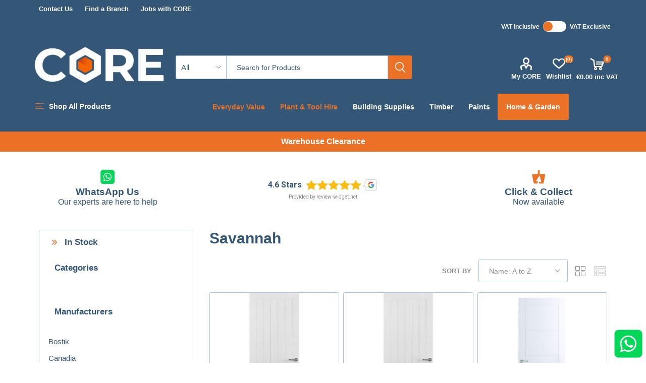

--- FILE ---
content_type: text/html; charset=utf-8
request_url: https://corebuild.ie/NopAjaxCart/GetAjaxCartButtonsAjax
body_size: 7
content:



        <div class="ajax-cart-button-wrapper qty-enabled" data-productid="2915" data-isproductpage="false">
                        <div class="add-to-cart-qty-wrapper">
                            <input data-quantityproductid="2915" type="text" class="productQuantityTextBox" value="1" />
                            <span class="plus">i</span>
                            <span class="minus">h</span>
                        </div>
                <button type="button" class="button-2 product-box-add-to-cart-button nopAjaxCartProductListAddToCartButton" data-productid="2915">
                    Add to cart
                </button>
                      

        </div>
        <div class="ajax-cart-button-wrapper qty-enabled" data-productid="2868" data-isproductpage="false">
                        <div class="add-to-cart-qty-wrapper">
                            <input data-quantityproductid="2868" type="text" class="productQuantityTextBox" value="1" />
                            <span class="plus">i</span>
                            <span class="minus">h</span>
                        </div>
                <button type="button" class="button-2 product-box-add-to-cart-button nopAjaxCartProductListAddToCartButton" data-productid="2868">
                    Add to cart
                </button>
                      

        </div>
        <div class="ajax-cart-button-wrapper qty-enabled" data-productid="2869" data-isproductpage="false">
                        <div class="add-to-cart-qty-wrapper">
                            <input data-quantityproductid="2869" type="text" class="productQuantityTextBox" value="1" />
                            <span class="plus">i</span>
                            <span class="minus">h</span>
                        </div>
                <button type="button" class="button-2 product-box-add-to-cart-button nopAjaxCartProductListAddToCartButton" data-productid="2869">
                    Add to cart
                </button>
                      

        </div>
        <div class="ajax-cart-button-wrapper qty-enabled" data-productid="2870" data-isproductpage="false">
                        <div class="add-to-cart-qty-wrapper">
                            <input data-quantityproductid="2870" type="text" class="productQuantityTextBox" value="1" />
                            <span class="plus">i</span>
                            <span class="minus">h</span>
                        </div>
                <button type="button" class="button-2 product-box-add-to-cart-button nopAjaxCartProductListAddToCartButton" data-productid="2870">
                    Add to cart
                </button>
                      

        </div>
        <div class="ajax-cart-button-wrapper qty-enabled" data-productid="2916" data-isproductpage="false">
                        <div class="add-to-cart-qty-wrapper">
                            <input data-quantityproductid="2916" type="text" class="productQuantityTextBox" value="1" />
                            <span class="plus">i</span>
                            <span class="minus">h</span>
                        </div>
                <button type="button" class="button-2 product-box-add-to-cart-button nopAjaxCartProductListAddToCartButton" data-productid="2916">
                    Add to cart
                </button>
                      

        </div>


--- FILE ---
content_type: application/javascript
request_url: https://corebuild.ie/Plugins/NopStation.Plugin.Widgets.GoogleTagManager/Content/js/ns.gtm.js
body_size: 1928
content:
$(document).ready(function () {
  NSGoogleTagManager.init()
});

var NSGoogleTagManager = {
  init: function () {
    $('.add-to-cart-button').click(function (e) {
      var isAddToCartClicked = false;
      $(document).ajaxStop(function () {
        if (!isAddToCartClicked) {
          isAddToCartClicked = true;
          NSGoogleTagManager.addToCartCicked(e, true);
        }
      });
    });
    $('.product-box-add-to-cart-button').click(function (e) {
      var isAddToCartClicked = false;
      $(document).ajaxStop(function () {
        if (!isAddToCartClicked) {
          isAddToCartClicked = true;
          NSGoogleTagManager.addToCartCicked(e, false);
        }
      });
    });
    $('.add-to-wishlist-button').click(function (e) {
      console.log("Butto cliucked");
      var isAddToWishlistClicked = false;
      $(document).ajaxStop(function () {
        if (!isAddToWishlistClicked) {
          isAddToWishlistClicked = true;
          NSGoogleTagManager.addToWishlistCicked(e, true);
        }
      });
    });
  },

  clearDataLayer: function () {
    dataLayer.push(function () {
      this.reset();
    });
  },
  addToCartCicked: function (elem, flag) {
    window.dataLayer = window.dataLayer || [];
    dataLayer.push({
      ecommerce: null
    });
    var productId = elem.currentTarget.dataset.productid;
    if (!productId)
      productId = elem.currentTarget.closest('.product-item').dataset.productid;
    if (!productId) return;
    var quantity = 0;
    if ($('.qty-input').length > 0)
      quantity = $('.qty-input').val();

    $.ajax({
      cache: false,
      type: "GET",
      url: "/GtmEventSend/ProductDetails?productId=" + productId + "&isClickedFromProductDetailsPage=" + flag + "&quantity=" + quantity,
      success: function (val, textStatus, jqXHR) {
        if (!val.Result)
          return;
        var product = {
          'item_id': val.Data.Sku,
          'item_name': val.Data.Name,
          'affiliation': val.Data.Affiliation,
          'coupon': val.Data.Coupon,
          'discount': val.Data.Discount,
          'index': val.Data.Index,
          'item_brand': val.Data.Manufacturer,
          'price': val.Data.Price,
          'quantity': val.Data.Copy,
          'copy': val.Data.Copy
        };

        for (var i = 0; i < val.Data.Categories.length; i++) {
          var categoryKey = 'item_category'  
          if (i > 0) categoryKey = categoryKey + (i + 1);
          product[categoryKey] = val.Data.Categories[i];
        }
        var items = [product];
        dataLayer.push({
          event: 'add_to_cart',
          'var_prodid': [val.Data.Sku],
          'var_pagetype': 'product',
          "var_prodval": val.Data.Price,
          'ecommerce': {
            'currency': val.Data.Currency,
            'value': val.Data.Price,
            'items': items
          }
        });
        NSGoogleTagManager.clearDataLayer();
      },
    });
  },

  addToWishlistCicked: function (elem, flag) {
    console.log("click success");
    window.dataLayer = window.dataLayer || [];
    dataLayer.push({
      ecommerce: null
    });
    var productId = elem.currentTarget.dataset.productid;
    if (!productId) {
      productId = elem.currentTarget.closest('.product-item').dataset.productid;
      flag = false;
    }
    if (!productId) return;
    var shoppingCart = false;
    var quantity = 0;
    if ($('.qty-input').length > 0)
      quantity = $('.qty-input').val();
    $.ajax({
      cache: false,
      type: "GET",
      url: "/GtmEventSend/ProductDetails?productId=" + productId + "&isClickedFromProductDetailsPage=" + flag + "&quantity=" + quantity + "&isShoppingCart=" + shoppingCart,
      success: function (val, textStatus, jqXHR) {
        if (!val.Result)
          return;
        var product = {
          'item_id': val.Data.Sku,
          'item_name': val.Data.Name,
          'affiliation': val.Data.Affiliation,
          'coupon': val.Data.Coupon,
          'discount': val.Data.Discount,
          'index': val.Data.Index,
          'item_brand': val.Data.Manufacturer,
          'price': val.Data.Price,
          'quantity': val.Data.Copy,
          'copy': val.Data.Copy
        };

        for (var i = 0; i < val.Data.Categories.length; i++) {
          var categoryKey = 'item_category' 
          if (i > 0) categoryKey = categoryKey + (i + 1);
          product[categoryKey] = val.Data.Categories[i];
        }
        var items = [product];
        dataLayer.push({
          event: 'add_to_wishlist',
          'var_prodid': [val.Data.Sku],
          'var_pagetype': 'product',
          "var_prodval": val.Data.Price,
          'ecommerce': {
            'currency': val.Data.Currency,
            'value': val.Data.Price,
            'items': items
          }
        });
        NSGoogleTagManager.clearDataLayer();
      },
    });
  },
};

$(document).ready(function () {

  function processProducts(products, promotion = false) {
    var items = [];

    for (var i = 0; i < products.length; i++) {
      var data = products[i];
      var product = {
        'item_id': data.Sku,
        'item_name': data.Name,
        'affiliation': data.Affiliation,
        'coupon': data.Coupon,
        'currency': data.CurrencyCode,
        'discount': data.Discount,
        'index': data.Index,
        'item_brand': data.Brand,
        'item_list_id': data.ItemListId,
        'item_list_name': data.ItemListName,
        'price': data.Price,
        'quantity': data.Quantity,
      };

      for (var j = 0; j < data.Categories.length; j++) {
        var categoryKey = 'item_category' 
        if (j > 0) categoryKey = categoryKey + (j + 1);
        product[categoryKey] = data.Categories[j];
      }
      if (promotion) product['location_id'] = "";
      items.push(product);
    }

    return items;
  }

  //newsletter subscribe-event
  const button = document.querySelector('.newsletter-subscribe-button');
  if (button) {
    button.addEventListener('click', function () {
      var emailInput = document.querySelector('.newsletter-subscribe-text');
      var email = emailInput.value;
      var regex = /^([a-zA-Z0-9_\-\.]+)@([a-zA-Z0-9_\-\.]+)\.([a-zA-Z]{2,5})$/;
      if (regex.test(email)) {
        dataLayer.push({
          event: 'newsletter_subscription',
          'source': 'form_footer'
        });
        clearDataLayer();
      }
    });
  }

  //Shipping info added event
  const nextButton = document.querySelector('.shipping-method-next-step-button');

  if (nextButton) {
    nextButton.addEventListener('click', function () {
      var checkedShippingOption = $("input[name='shippingoption']:checked");
      if (checkedShippingOption.length > 0) {
        var checkedShippingVal = checkedShippingOption.val();
        var shippingName = checkedShippingVal.split("___");
        var systemName = shippingName[0];
        $.ajax({
          cache: false,
          type: "POST",
          url: "/GtmEventSend/ShoppingCartDetails",
          success: function (val, textStatus, jqXHR) {
            if (!val.Result)
              return;

            var items = [];
            for (var i = 0; i < val.Products.length; i++) {
              var data = val.Products[i];
              var product = {
                'item_id': data.Sku,
                'item_name': data.Name,
                'affilication': data.Affiliation,
                'coupon': data.Coupon,
                'currency': data.CurrencyCode,
                'discount': data.Discount,
                'index': data.Index,
                'item_brand': data.Brand,
                'item_list_id': data.ItemListId,
                'item_list_name': data.ItemListName,
                'price': data.Price,
                'quantity': data.Quantity,
                'copy': data.Quantity,
              };
              for (var j = 0; j < data.Categories.length; j++) {
                var categoryKey = 'item_category'  
                if (j > 0) categoryKey = categoryKey + (j + 1);
                product[categoryKey] = data.Categories[j];
              }
              items.push(product);
            }
            clearDataLayer();
            dataLayer.push({
              event: 'add_shipping_info',
              'var_prodid': val.ProductIds,
              'var_currency': val.Currency,
              'ecommerce': {
                'currency': val.Currency,
                'value': val.Total,
                'coupon': "",
                'shipping_tier': systemName,
                'items': items
              }
            });
            clearDataLayer();
          },
        });
      }
    });
  }

  const paymentContinueButton = document.querySelector('.payment-method-next-step-button');
  if (paymentContinueButton) {
    paymentContinueButton.addEventListener('click', function () {
      var checkedPaymentOption = $("input[name='paymentmethod']:checked");
      if (checkedPaymentOption.length > 0) {
        var systemName = checkedPaymentOption.val();
        $.ajax({
          cache: false,
          type: "POST",
          url: "/GtmEventSend/ShoppingCartDetails",
          data: { systemName: systemName },
          success: function (val, textStatus, jqXHR) {
            if (!val.Result)
              return;

            var items = [];
            for (var i = 0; i < val.Products.length; i++) {
              var data = val.Products[i];
              var product = {
                'item_id': data.Sku,
                'item_name': data.Name,
                'affilication': data.Affiliation,
                'coupon': data.Coupon,
                'currency': data.CurrencyCode,
                'discount': data.Discount,
                'index': data.Index,
                'item_brand': data.Brand,
                'item_list_id': data.ItemListId,
                'item_list_name': data.ItemListName,
                'price': data.Price,
                'quantity': data.Quantity,
                'copy': data.Quantity,
              };
              for (var j = 0; j < data.Categories.length; j++) {
                var categoryKey = 'item_category' 
                if (j > 0) categoryKey = categoryKey + (j + 1);
                product[categoryKey] = data.Categories[j];
              }
              items.push(product);
            }
            dataLayer.push({
              event: 'add_payment_info',
              'var_prodid': val.ProductIds,
              'var_currency': val.Currency,
              'ecommerce': {
                'currency': val.Currency,
                'value': val.Total,
                'coupon': "",
                'payment_type': val.Name,
                'items': items
              }
            });
            clearDataLayer();
          },
        });
      }
    });
  }

  function clearDataLayer() {
    dataLayer.push(function () {
      this.reset();
    });
  }

  const productItemDivs = document.querySelectorAll('div.product-item');
  var pageType = $(".page_type_gtm").data("page-type");
  if (productItemDivs && pageType !== 'Category') {
    const productIdList = [];
    productItemDivs.forEach(div => {
      const productId = div.getAttribute('data-productid');
      if (productId) {
        productIdList.push(productId);
      }
    });
    $.ajax({
      cache: false,
      type: "POST",
      url: "/GtmEventSend/GetProducts",
      data: { productIds: productIdList },
      success: function (val, textStatus, jqXHR) {
        if (!val.Result || productIdList.length === 0)
          return;

        var items = processProducts(val.Products);
        dataLayer.push({
          event: 'view_item_list',
          'var_prodid': val.ProductIds,
          'var_pagetype': pageType,
          'ecommerce': {
            'items': items,
          }
        });
        clearDataLayer();
      },
    });
  }
});
